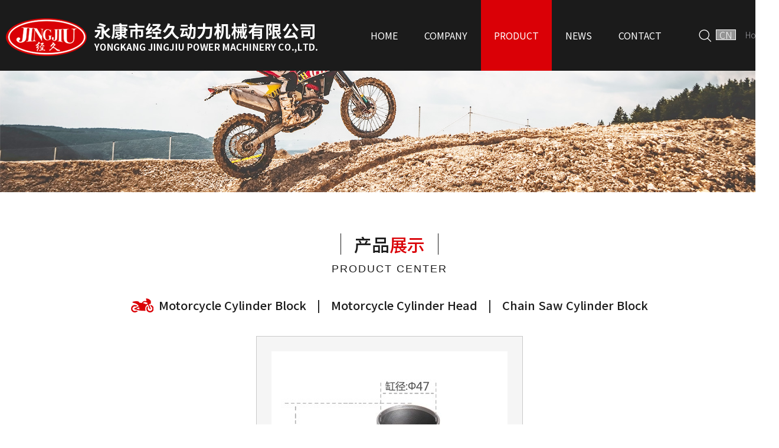

--- FILE ---
content_type: text/html
request_url: http://chinajingjiu.com/products/show.asp?i=108
body_size: 4184
content:

<!doctype html>
<html lang="en">
<head>
<meta charset="utf-8" />
<meta http-equiv="X-UA-Compatible" content="IE=edge,chrome=1" />
<meta name="renderer" content="webkit" />
<meta http-equiv="Content-Type" content="text/html; charset=UTF-8" />
<title>Motorcycle Cylinder Block,C70-JH70-C75_Motorcycle Cylinder Block_YONGKANG JINGJIU POWER MACHINERY CO.,LTD.</title>
<meta name="keywords" content="Motorcycle Cylinder Block,Motorcycle Cylinder Block,C70-JH70-C75" />
<meta name="description" content="Motorcycle Cylinder Block C70-JH70-C75 ( Motorcycle Cylinder Block ) is YONGKANG JINGJIU POWER MACHINERY CO.,LTD.'s goods, There are Motorcycle Cylinder Block (C70-JH70-C75)'s photo, Motorcycle Cylinder Block spec and other infomation." />
<meta name="subject" content=Motorcycle Cylinder Block,C70-JH70-C75_Motorcycle Cylinder Block_YONGKANG JINGJIU POWER MACHINERY CO.,LTD. />

<link rel="shortcut icon" href="/favicon.ico" />
<!--[if lt IE 9]>
<script src="https://cdn.bootcss.com/html5shiv/3.7.3/html5shiv.min.js"></script>
<script src="https://cdn.bootcss.com/respond.js/1.4.2/respond.min.js"></script>
<![endif]-->
<script>
	var pc_style = ""
	var browser = {
	versions: function () {
	var u = navigator.userAgent, app = navigator.appVersion;
	return {
	trident: u.indexOf('Trident') > -1, //IE内核
	presto: u.indexOf('Presto') > -1, //opera内核
	webKit: u.indexOf('AppleWebKit') > -1, //苹果、谷歌内核
	gecko: u.indexOf('Gecko') > -1 && u.indexOf('KHTML') == -1,//火狐内核
	mobile: !!u.match(/AppleWebKit.*Mobile.*/), //是否为移动终端
	ios: !!u.match(/\(i[^;]+;( U;)? CPU.+Mac OS X/), //ios终端
	android: u.indexOf('Android') > -1 || u.indexOf('Linux') > -1, //android终端或者uc浏览器
	iPhone: u.indexOf('iPhone') > -1 , //是否为iPhone或者QQHD浏览器
	iPad: u.indexOf('iPad') > -1, //是否iPad
	webApp: u.indexOf('Safari') == -1, //是否web应该程序，没有头部与底部
	ua: u
	};
	}(),
	language: (navigator.browserLanguage || navigator.language).toLowerCase()
	}

	if ((browser.versions.mobile||browser.versions.android||browser.versions.iPhone) && !browser.versions.iPad) {
	this.location = "/wap/index.asp";
	}
</script>
<script type="text/javascript">document.documentElement.classList.add('js-enabled');</script>
<script type="text/javascript" src="/js/jquery-1.7.2.min.js"></script>
<script type="text/javascript" src="/js/wow.min.js"></script>
<script type="text/javascript" src="/js/public.js"></script>
<link rel="stylesheet" type="text/css" href="/css/animate.css">
<link rel="stylesheet" type="text/css" href="https://fonts.googleapis.com/css?family=Noto+Sans+SC:100,300,400,500,700,900">
<link rel="stylesheet" type="text/css" href="/css/encss.css">
</head><body class="joyinside">
<header class="header">
<style type="text/css">
<!--
.popup-search{ position:fixed; left:0; top:0; z-index:9999; width:100%; height:100%; opacity:0; visibility:hidden; -webkit-transition:opacity .15s; transition:opacity .15s;}
.popup-search.open{ opacity:1; visibility:visible; -webkit-transition:opacity .45s; transition:opacity .45s;}
.popup-search .popup__overlay{ position:absolute; width:100%; height:100%; background:#000; opacity:.85; filter:Alpha(opacity=85);}
.popup-search .close{ position:absolute; right:30px; top:20px;}
.popup-search .close a{ display:block; width:44px; height:44px; line-height:44px; font-size:42px; text-align:center; color:#fff;}
.popup-search .searchlist{ position:absolute; left:50%; top:50%; display:block; margin-left:-325px; margin-top:-30px; width:650px; height:48px;}
.popup-search .searchbtn{ position:absolute; right:0; top:0; display:block; margin:0; padding:0; width:80px; height:48px; line-height:48px; font-size:16px; text-align:center; color:#999; background:none; border:0; outline:0; cursor:pointer;}
.popup-search .searchtxt { display:block; box-sizing:border-box; margin:0; padding:0 5px; padding-right:85px; width:100%; height:48px; line-height:48px; font-size:16px; color:#999; background:none; border:0; border-bottom:1px solid #888; outline:0;}
-->
</style>
  <div class="headlist">
    <div class="wrap">
      <div class="logo"> <img src="/images/logo.png" alt="永康市经久动力机械有限公司"> </div>
      <div class="navigation fl">
        <ul class="clearfix">
          <li ><a href="/enindex.asp" title="HOME">HOME</a></li>
          <li ><a href="/about/index.asp?i=1" title="COMPANY">COMPANY</a></li>
          <li class="active"><a href="/products/index.asp" title="PRODUCT">PRODUCT</a></li>
          <li ><a href="/news/index.asp?i=1" title="NEWS">NEWS</a></li>
          <li ><a href="/about/index.asp?i=10" title="CONTACT">CONTACT</a></li>
        </ul>
      </div>
      <ul class="other fr">
	    <li><a class="search" href="javascript:void(0);"><img src="/images/sousuo.png" alt="" /></a></li>
        <li class="link1"><a href="/cnindex.asp">CN</a></li>
        <li class="link2"><a href="/">Home</a></li>
      </ul>
    </div>
  </div>
  <div class="popup-search" id="search">
    <div class="popup__overlay"></div>
    <div class="popup__modal">
      <div class="close"><a class="popup-close" href="javascript:void(0);">×</a></div>
      <form id="searchform" name="searchform" method="post" action="/products/">
        <div class="searchlist">
          <input class="searchtxt" type="text" placeholder="SEARCH" name="k" autocomplete="off">
          <input class="searchbtn" type="submit" value="ENTER">
        </div>
      </form>
    </div>
    <script type="text/javascript">
 $(function () {
	 $("a.search").on('click',function(){
		 $(".popup-search").addClass('open');
		 $(".popup-search .searchtxt").focus();
	 });
	 $("a.popup-close").on('click',function(){
		 $(".popup-search").removeClass('open');
	 });
}).keyup(function(e){
	if (e.keyCode == 27 || e.keyCode == 96){
		 $(".popup-search").removeClass('open');
	}
});
</script> 
  </div>
</header>
<div class="banner">
  <img src="/UploadFiles/202079155246696.jpg" alt=""/>
</div>

<div class="content">
  <div class="nycppscont">
    <div class="wrap">
      <hgroup class="hgroup c-hgroup">
        <h2 class="wow anifadeInUp"><strong>产品<span>展示</span></strong></h2>
        <h3 class="wow anifadeInUp">PRODUCT CENTER</h3>
      </hgroup>
      <div class="catelist wow anifadeInUp">
<ul class="clearfix">
      
      <li class="active"><a href="/products/?i=1" title="Motorcycle Cylinder Block">Motorcycle Cylinder Block</a></li>
      
      <li ><a href="/products/?i=2" title="Motorcycle Cylinder Head">Motorcycle Cylinder Head</a></li>
      
      <li ><a href="/products/?i=3" title="Chain Saw Cylinder Block">Chain Saw Cylinder Block</a></li>
      
  </ul>
</div>
      <div class="cppscont">
        <div class="left wow anifadeInUp">
          <div class="next_prev">
            <a class='prev' href='/products/show.asp?i=304' title='上一个：Motorcycle Cylinder Block, C70 JH70 C75'>&lt;</a><a class='next' href='/products/show.asp?i=35' title='下一个：Motorcycle Cylinder Block, C8'>&gt;</a>
          </div>
          <div class="showlist flex flex-align-center flex-pack-center"><a href="/UploadFiles/b_2020710143924179.jpg" class="cloud-zoom" id="zoom1" rel="adjustX:5, adjustY:0, zoomWidth:400, zoomHeight:400"><img src="/UploadFiles/b_2020710143924179.jpg" alt="" id="bPic"/></a></div>
        </div>
        <div class="right">
          <div class="p_wrap">
            <div class="p_title wow anifadeInUp">Product Name: Motorcycle Cylinder Block &nbsp; &nbsp;Model: <span>C70-JH70-C75</span></div>
            
            <div class="p_content article wow anifadeInUp">&nbsp; </div>
            
          </div>
        </div>
      </div>
    </div>
  </div>
  <script type="text/javascript" src="/js/cloud-zoom.1.0.2.min.js"></script> 
</div>
<footer class="footer">
  <div class="belowlist">
    <div class="wrap wow anifadeInRight">
      <div class="logo"><img src="/images/logo2.png" /></div>
      <div class="navlist wow anifadeInRight">
        <ul class="clearfix">
          
          <li><a href="/enindex.asp" title="HOME">HOME</a></li>
          <li><a href="/about/index.asp?i=1" title="COMPANY">COMPANY</a></li>
          <li><a href="/products/index.asp" title="PRODUCT">PRODUCT</a></li>
          <li><a href="/news/index.asp?i=1" title="NEWS">NEWS</a></li>
          <li><a href="/about/index.asp?i=10" title="CONTACT">CONTACT</a></li>
          
        </ul>
      </div>
    </div>
  </div>
  <div class="mcontact">
    <div class="wrap wow anifadeInRight">
      <dl><dt>TEL</dt><dd style="font-size:24px;"> +86-0579-87510086</dd></dl>
<dl style="width:295px;"><dt>Website</dt><dd>http: //www.chinajingjiu.com</dd></dl>
<dl><dt>E-mail</dt><dd>jjdl@chinajingjiu.com</dd></dl>
<dl style="width:380px;"><dt>Address</dt><dd>Xilu Industrial Zone,Yongkang Zhejiang,China</dd></dl>
    </div>
  </div>
  <div class="copyright">
    <div class="wrap wow anifadeInRight">
      <p>Copyright &copy; 2020 Yongkang Jingjiu Power Machinery Co.‚ Ltd. All rights reserved.&nbsp; Manage &nbsp;Support:&nbsp;<a href="http://www.it579.net" target="_blank">it579.net</a></p>
    </div>
  </div>
</footer>
<script type='text/javascript' charset='utf-8' src='http://crm.it579.net/SJMess/msg/js/1898en.js'></script>
<!-- Go to www.addthis.com/dashboard to generate a new set of sharing buttons -->

<!--[if lt IE 9]>
<div class="ibrowser ov">
	<div>
		为获取最佳体验，请您使用ie9+、chrome、firefox、Safari等高级浏览器浏览本站
		<a id="hide" href="javascript:;">x</a>
	</div>
</div>
<script type="text/javascript">
$("#hide").on("click",function(){
    $(".ibrowser").addClass("dis");
});
</script>
<![endif]--> 
<script type="text/javascript" src="/js/gotop.js"></script> 
<script language="javascript" src="/stats.asp"></script>
</body></html>

--- FILE ---
content_type: text/html; Charset=utf-8
request_url: http://chinajingjiu.com/stats.asp
body_size: 612
content:

var d=document;
var smartstats_locationurl = String(d.location);
var smartstats_url		= 'http://chinajingjiu.com/';
var smartstats_date	= new Date();
var smartstats_zone	= 0 - smartstats_date.getTimezoneOffset()/60;
var smartstats_color	= screen.colorDepth;
var smartstats_ResolutionW =screen.width;
var smartstats_ResolutionH =screen.height;
var smartstats_referrer	= escape(document.referrer);
var smartstats_outstr	= '<script language=javascript src=' + smartstats_url 
	+ 'webconfig/stat_track.asp?zone=' + smartstats_zone 
	+ '&ResolutionC=' + smartstats_color
	+ '&ResolutionW=' + smartstats_ResolutionW
	+ '&ResolutionH=' + smartstats_ResolutionH
	+ '&locationurl=' + smartstats_locationurl
	+ '&referrer=' + smartstats_referrer
	+ '><\/script>';
document.write(smartstats_outstr);
//alert(smartstats_outstr);

function smartimgon(reftime){
	var smart_time=new Date();
	var smart_img=new Image();
	smart_img.src=smartstats_url+'webconfig/stat_online.asp?locationurl='+smartstats_locationurl+'&o='+smart_time.getDate+smart_time.getMinutes +smart_time.getSeconds;
	var smartimgtimeout=setTimeout('smartimgon('+reftime+');',reftime);
}
smartimgon(600000);

--- FILE ---
content_type: text/css
request_url: http://chinajingjiu.com/css/animate.css
body_size: 903
content:
.js-enabled .wow {
	visibility: hidden;
}
.animated {
	-webkit-animation-duration: 1s;
	animation-duration: 1s;
	-webkit-animation-fill-mode: both;
	animation-fill-mode: both;
}
.animated.blackInOut {
	-webkit-animation-duration: 1s;
	animation-duration: 1s;
	-webkit-animation-fill-mode: both;
	animation-fill-mode: both;
}
.blackInOut {
	position: absolute;
	z-index: 9;
	top: 0;
	left: 200%;
	width: 200%;
	height: 100%;
	overflow: hidden;
}
.blackInOut:after {
	content: "";
	position: absolute;
	top: 0;
	left: 0;
	z-index: 1;
	width: 52%;
	height: 100%;
	background: #146f46;
}
.blackInOut:before {
	content: "";
	position: absolute;
	top: 0;
	left: 50%;
	z-index: 2;
	width: 52%;
	height: 100%;
	background: #fff;
}
.blackOut, .whiteOut {
	position: absolute;
	top: 0;
	left: 100%;
	width: 100%;
	height: 100%;
}
.blackOut {
	background: #146f46;
}
.whiteOut {
	background: #fff;
}
 @-webkit-keyframes load {
 0% {
 left: -100%;
}
 100% {
 width: 100%;
}
}
 @keyframes load {
 0% {
 left: -100%;
}
 100% {
 left: 100%;
}
}
.load {
	-webkit-animation-name: load;
	animation-name: load;
}
 @-webkit-keyframes blackInOut {
 from {
 left: -100%;
}
to {
	left: 100%;
}
}
 @keyframes blackInOut {
 from {
 left: -100%;
}
to {
	left: 100%;
}
}
.blackInOut {
	-webkit-animation-name: blackInOut;
	animation-name: blackInOut;
}
 @-webkit-keyframes blackOut {
 from {
 left: 0;
}
to {
	left: 100%;
}
}
 @keyframes blackOut {
 from {
 left: 0;
}
to {
	left: 100%;
}
}
.blackOut {
	-webkit-animation-name: blackOut;
	animation-name: blackOut;
}
 @-webkit-keyframes whiteOut {
 from {
 left: 0;
}
to {
	left: 100%;
}
}
 @keyframes whiteOut {
 from {
 left: 0;
}
to {
	left: 100%;
}
}
.whiteOut {
	-webkit-animation-name: whiteOut;
	animation-name: whiteOut;
}
 @-webkit-keyframes anifadeIn {
 from {
 opacity: 0;
}
to {
	opacity: 1;
}
}
@keyframes anifadeIn {
 from {
 opacity: 0;
}
to {
	opacity: 1;
}
}
.anifadeIn {
	-webkit-animation-name: anifadeIn;
	animation-name: anifadeIn;
}
 @-webkit-keyframes anifadeInUp {
 from {
 opacity: 0;
 -webkit-transform: translate3d(0, 100px, 0);
 transform: translate3d(0, 100px, 0);
}
to {
	opacity: 1;
	-webkit-transform: translate3d(0, 0, 0);
	transform: translate3d(0, 0, 0);
}
}
@keyframes anifadeInUp {
 from {
 opacity: 0;
 -webkit-transform: translate3d(0, 100px, 0);
 transform: translate3d(0, 100px, 0);
}
to {
	opacity: 1;
	-webkit-transform: translate3d(0, 0, 0);
	transform: translate3d(0, 0, 0);
}
}
.anifadeInUp {
	-webkit-animation-name: anifadeInUp;
	animation-name: anifadeInUp;
}
 @-webkit-keyframes anifadeInDown {
 from {
 opacity: 0;
 -webkit-transform: translate3d(0, -100px, 0);
 transform: translate3d(0, -100px, 0);
}
to {
	opacity: 1;
	-webkit-transform: translate3d(0, 0, 0);
	transform: translate3d(0, 0, 0);
}
}
@keyframes anifadeInDown {
 from {
 opacity: 0;
 -webkit-transform: translate3d(0, -100px, 0);
 transform: translate3d(0, -100px, 0);
}
to {
	opacity: 1;
	-webkit-transform: translate3d(0, 0, 0);
	transform: translate3d(0, 0, 0);
}
}
.anifadeInDown {
	-webkit-animation-name: anifadeInDown;
	animation-name: anifadeInDown;
}
 @-webkit-keyframes anifadeInLeft {
 0% {
 opacity: 0;
 -webkit-transform: translateX(-50vw);
 transform: translateX(-50vw);
}
 100% {
 opacity: 1;
 -webkit-transform: translateX(0);
 transform: translateX(0);
}
}
@keyframes anifadeInLeft {
 0% {
 opacity: 0;
 -webkit-transform: translateX(-50vw);
 transform: translateX(-50vw);
}
 100% {
 opacity: 1;
 -webkit-transform: translateX(0);
 transform: translateX(0);
}
}
.anifadeInLeft {
	-webkit-animation-name: anifadeInLeft;
	animation-name: anifadeInLeft;
}
@-webkit-keyframes anifadeInRight {
 0% {
 opacity: 0;
 -webkit-transform: translateX(50vw);
 transform: translateX(50vw);
}
 100% {
 opacity: 1;
 -webkit-transform: translateX(0);
 transform: translateX(0);
}
}
@keyframes anifadeInRight {
 0% {
 opacity: 0;
 -webkit-transform: translateX(50vw);
 transform: translateX(50vw);
}
 100% {
 opacity: 1;
 -webkit-transform: translateX(0);
 transform: translateX(0);
}
}
.anifadeInRight {
	-webkit-animation-name: anifadeInRight;
	animation-name: anifadeInRight;
}


--- FILE ---
content_type: text/css
request_url: http://chinajingjiu.com/css/encss.css
body_size: 194
content:
@import url("css.css");
.c-advantage .listbox .p_show_dd{ font-size:24px;}

--- FILE ---
content_type: text/css
request_url: http://chinajingjiu.com/css/css.css
body_size: 6790
content:
@charset "utf-8";/** #da0006 rgba(193, 1, 6, 0.9)**/
::-webkit-scrollbar{width:4px;height:4px;background-color:#eee}::-webkit-scrollbar-track-piece{ background-color:#eee}::-webkit-scrollbar-thumb{background-color:#888; cursor:pointer;}::-webkit-scrollbar-thumb:hover{background-color:#666}html,body,ul,ol,li,p,h1,h2,h3,h4,h5,h6,form,fieldset,img,dd,dt,dl,article,aside,details,figcaption,figure,footer,header,hgroup,main,menu,nav,section,summary{margin:0;padding:0;border:0;}article,aside,details,figcaption,figure,footer,header,hgroup,main,menu,nav,section,summary{display:block;}audio,canvas,progress,video{display:inline-block;vertical-align:baseline}audio:not([controls]){display:none;height:0}[hidden],template{display:none}small{font-size:80%}sub,sup{position:relative;font-size:75%;line-height:0;vertical-align:baseline}sup{top:-.5em}sub{bottom:-.25em}body{font:300 12px/1.5 'Noto Sans SC',Arial,sans-serif;color:#1b1b1b;}h1,h2,h3,h4,h5,h6{font-size:12px;font-weight:normal;}input{vertical-align:middle;}table{border-collapse:collapse;}table td{padding:0;}ul{list-style:none;}.clearfix:before,.clearfix:after,.article:before,.article:after,.footzi:before,.footzi:after{content:'.';display:block;clear:both;font-size:0;line-height:0;visibility:hidden;height:0;}.clearfix,.article{*zoom:1;}.clear{clear:both;height:0px;width:0px;overflow:hidden;}.abs{position:absolute;}.rel{position:relative;}.fix{position:fixed;}.fl{float:left;_display:inline;}.fr{float:right;_display:inline;}.wrap:before,.wrap:after{content:'.';display:block;clear:both;font-size:0;line-height:0;visibility:hidden;height:0;}.wrap{*zoom:1;}.wrap{width:1300px;margin:0 auto;}a{color:#1b1b1b;text-decoration:none;-webkit-transition:all .4s;transition:all .4s;}a:hover{color:#da0006;text-decoration:none;}.ua a:hover{ text-decoration:underline;}.w100{width:100%;}img{vertical-align:middle;}img{max-width:100%;height:auto;}.article *{ max-width:100%;}.article{font-size:14px;line-height:2.15;}body{margin:auto;min-width:1320px;}
/*自动隐藏文字*/
.ellipsis-1{overflow:hidden;white-space:nowrap;text-overflow:ellipsis;}
.ellipsis{display:-webkit-box;overflow:hidden;text-overflow:ellipsis;word-wrap:break-word;white-space:normal !important;-webkit-line-clamp:1;-webkit-box-orient:vertical;}
.ellipsis-2{display:-webkit-box;overflow:hidden;text-overflow:ellipsis;word-wrap:break-word;white-space:normal !important;-webkit-line-clamp:2;-webkit-box-orient:vertical;}
.flex{display:-webkit-box;display:-moz-box;display:-webkit-flex;display:-moz-flex;display:-ms-flexbox;display:flex;}
.flex-direction-column{-webkit-box-orient:vertical;-webkit-flex-direction:column;-ms-flex-direction:column;flex-direction:column;}/* 设置弹性布局的方向，子元素按照在源文档中声明的顺序从上到下显示 */
.flex-1{-webkit-box-flex:1;-webkit-flex:1;-ms-flex:1;flex:1;}/* 子元素自动占据剩余的空间 */
.flex-pack-center{-webkit-box-pack:center;-webkit-justify-content:center;-ms-flex-pack:center;justify-content:center;}/* 水平布局下的子元素 水平居中 */
.flex-align-center{-webkit-box-align:center;-webkit-align-items:center;-ms-flex-align:center;align-items:center;} /* 水平布局下的子元素 垂直居中 */
.flex-pack-justify{-webkit-box-pack:justify;-webkit-justify-content:space-between;-ms-flex-pack:justify;justify-content:space-between;} /* 水平布局下的子元素 2端对齐 */
.flex-wrap{ -webkit-flex-wrap:wrap; flex-wrap:wrap;}
/**产品页放大镜**/
/* 这是下方的鼠标指针的移动镜头平方米。 */
.cloud-zoom-lens {border:1px solid #888;margin:-1px;background-color:#fff;cursor:move;}
/* 这是标题文本 */
.cloud-zoom-title {font-family:Arial, Helvetica, sans-serif;position:absolute !important;background-color:#000;color:#fff;padding:3px;width:100%;text-align:center;font-weight:bold;font-size:10px;top:0px;}
/* 这是缩放窗口。 */
.cloud-zoom-big {border:1px solid #ccc;overflow:hidden;}
/* 这是加载消息。 */
.cloud-zoom-loading {color:white;background:#222;padding:3px;border:1px solid #000;}
/* zoom-section */
.zoom-section{clear:both;margin-top:20px;}
*html .zoom-section{display:inline;clear:both;}
.zoom-desc{float:left;margin-left:10px;width:310px;margin-bottom:20px;}
.zoom-small-image{border:4px solid #CCC;float:left;margin-bottom:20px;}
.zoom-tiny-image{border:1px solid #CCC;margin:0px;}
.zoom-tiny-image:hover{border:1px solid #C00;}
.jetzoom-lens { border:none; width:80%; height:80%; border-radius:50%; box-shadow: -0px -0px 10px rgba(0,0,0,0.40); cursor:crosshair;}
/* A blank image */
.jetzoom-blank { background-image:url(/images/blank.png);}
/* The animated ajax loading image */
.jetzoom-ajax-loader { background-image:url(/images/ajax-loader.gif); width:32px; height:32px;}
/** Footer **/
#hide{ text-align:center; display:block; position:absolute; right:10px; top:1px; font-size:14px; color:#fff; height:14px; line-height:14px;}
.ibrowser{ width:100%; position:fixed; bottom:0; left:0; z-index:9999999; font-size:14px; color:#fff; height:30px; line-height:30px; text-align:center; background-image:url(/images/ibrowser.png); background-position:top left; background-repeat:repeat;}
.ibrowser div{ width:100%; position:relative; overflow:hidden; height:30px;}
.ibrowser.dis{ display:none;}
#hide:hover{ cursor:pointer;}
/** End Footer **/
/** headlist **/
.headlist{ background:#1b1b1b;}
.headlist .logo{ float:left; display:inline;}
.headlist .navigation{ margin-left:65px;}
.headlist .navigation li{ float:left; display:inline; margin-left:1px;}
.headlist .navigation li a{ display:block; padding:0 22px; height:120px; line-height:120px; font-size:16px; font-weight:400; color:#fff;}
.headlist .navigation li.active a,.headlist .navigation li a:hover{ color:#fff; background:#da0006;}
.headlist .other{ margin:50px 0 0;}
.headlist .other li{ float:left; display:inline; margin-left:8px; margin-right:8px;}
.headlist .other .link1{ margin-left:0;}
.headlist .other .link1 a{ display:block; width:32px; height:16px; font-size:16px; line-height:16px; text-align:center; color:#fff; border:1px solid #fff; background:#959595;}
.headlist .other .link1 a:hover{ background:#da0006;}
.headlist .other .link2 a{ display:block; line-height:18px; font-size:14px; color:#9d9da3;}
.headlist .other .link2 a:hover{ color:#fff; text-decoration:underline;}
.banner img{ width:100%;}
/** end headlist **/
/** home **/
.c-recommended{ padding-bottom:100px; overflow:hidden;}
.c-recommended .hgroup{ margin:72px 0 0; text-align:center;}
.c-recommended .hgroup h2 strong{ display:inline-block; padding:0 30px; vertical-align:top; line-height:42px; font-size:30px; font-weight:700; color:#fff; background:#da0006; position:relative;}
.c-recommended .hgroup h2 strong:before,.c-recommended .hgroup h2 strong:after{ content:""; display:block; position:absolute; top:50%; margin-top:-10px;
 border-top:10px solid transparent; border-bottom:10px solid transparent;}
.c-recommended .hgroup h2 strong:before{ left:0; border-left:10px solid #fff;}
.c-recommended .hgroup h2 strong:after{ right:0; border-right:10px solid #fff;}
.c-recommended .hgroup h3{ margin:12px 0 0; font-size:36px; line-height:42px; font-weight:700;}
.c-recommended .listbox{ margin:58px 0 0;}
.c-recommended .listcont{ height:340px; overflow:hidden;}
.c-recommended .listcont ul{ width:105%;}
.c-recommended .listcont li{ float:left; display:inline; margin-right:33px; width:300px;}
.c-recommended .listcont .p_photo{ display:table; width:298px; height:298px; text-align:center; background:#f5f5f5; border:1px solid #eee; overflow:hidden;}
.c-recommended .listcont .p_photo img{ max-width:100%; max-height:100%;}
.c-recommended .listcont .cell{ display:table-cell; vertical-align:middle;}
.c-recommended .listcont .p_outer{ position:relative;}
.c-recommended .listcont .p_view{ position:absolute; left:0; top:0; display:block; width:100%; height:100%; text-align:center; background:#c10106; background:rgba(193, 1, 6, 0.9); -webkit-transition:.45s; transition:.45s; visibility:hidden; opacity:0; -webkit-transform:scale(0.3); transform:scale(0.3);}
.c-recommended .listcont a:hover .p_view{ visibility:visible; opacity:1; -webkit-transform:scale(1); transform:scale(1);}
.c-recommended .listcont .p_view img{ display:block; margin:128px auto 0;}
.c-recommended .listcont .p_view span{ display:block; font-size:18px; color:#fff; text-transform:uppercase;}
.c-recommended .listcont .p_title{ margin:8px 0 0; padding:0 18px; padding-right:54px; font-size:18px; line-height:32px; height:32px; font-weight:400; position:relative;}
.c-recommended .listcont .p_title:after{ content:""; position:absolute; right:22px; top:13px; display:block; width:0; height:0; border-top:9px solid #da0006; border-left:9px solid transparent; border-right:9px solid transparent; visibility:hidden; opacity:0; -webkit-transform:translateY(-10px); transform:translateY(-10px); -webkit-transition:.45s; transition:.45s;}
.c-recommended .listcont a:hover .p_title:after{ visibility:visible; opacity:1; -webkit-transform:translateY(0); transform:translateY(0);}
.c-recommended .listctrl{ margin:45px 0 0;}
.c-recommended .listarrow{ float:left; display:inline;}
.c-recommended .listarrow a{ float:left; display:inline; width:52px; height:35px; line-height:35px; font-family:SimSun,sans-serif; font-size:32px; font-weight:700; text-align:center; color:#000; border:1px solid #000;}
.c-recommended .listarrow a:hover{ color:#fff; background:#da0006; border-color:#da0006;}
.c-recommended .listarrow .next{ margin-left:18px;}
.c-recommended .listmore{ float:right; display:inline;}
.c-recommended .listmore a{ display:block; width:146px; height:35px; line-height:35px; font-size:18px; font-weight:400; text-align:center; color:#000; border:1px solid #000;}
.c-recommended .listmore a:hover{ color:#fff; background:#da0006; border-color:#da0006;}
.c-company{ height:700px; background:url(/images/c-company.jpg) center; background-size:cover; overflow:hidden;}
.c-company .listarea{ margin:98px 0 0; padding:0 52px; height:400px; width:1048px; background:#da0006; box-shadow:75px 70px 0 rgba(60, 66, 79, 0.33); overflow:hidden;}
.c-company .hgroup{ margin:38px 0 0; color:#fff; text-align:left;}
.c-company .hgroup h2{ font-size:36px; font-weight:700;}
.c-company .hgroup h3{ font-size:18px; font-weight:400;}
.c-company .contbox{ margin:58px 0 0; font-size:16px; line-height:30px; color:#fff;}
.c-company .listmore{ float:right; display:inline; margin:52px 0 0; margin-right:92px; width:102px; height:80px; background:url(/images/learn.png) no-repeat center top; text-align:center;}
.c-company .listmore a{ font-size:16px; font-weight:400; color:#fff;}
.c-advantage{ padding-bottom:84px; overflow:hidden;}
.c-advantage .listbox{ margin:85px 0 0;}
.c-advantage .listbox ul{ width:105%;}
.c-advantage .listbox li{ float:left; display:inline; width:300px; margin-right:33px; position:relative; overflow:hidden;}
.c-advantage .listbox .p_photo{ height:580px; overflow:hidden;}
.c-advantage .listbox .p_show{ position:absolute; bottom:0; left:0; right:0; display:block; padding:0 18px; color:#fff; background:#da0006; visibility:hidden; opacity:0; -webkit-transform:translateY(100%); transform:translateY(100%); -webkit-transition:.45s; transition:.45s;}
.c-advantage .listbox a:hover .p_show{ visibility:visible; opacity:1; -webkit-transform:translateY(0); transform:translateY(0);}
.c-advantage .listbox .p_show_dt{ position:relative; padding:16px 8px 5px; font-size:14px; font-weight:500; text-transform:uppercase; border-bottom:1px solid #fff;}
.c-advantage .listbox .p_show_dt:after{ content:""; position:absolute; right:7px; top:21px; display:block; width:0; height:0; border-top:7px solid #fff; border-left:7px solid transparent; border-right:7px solid transparent;}
.c-advantage .listbox .p_show_dd{ margin:15px 0 0; padding-bottom:18px; font-size:32px; font-weight:500; line-height:40px;}
.c-advantage .listbox .p_hide{ position:absolute; left:0; right:0; bottom:0; display:block; height:25px; background:#da0006; -webkit-transition:.45s; transition:.45s;}
.c-advantage .listbox .p_hide:after{content:""; position:absolute; left:50%; top:9px; display:block; width:0; height:0; border-bottom:7px solid #fff; border-left:7px solid transparent; border-right:7px solid transparent;}
.c-advantage .listbox a:hover .p_hide{ visibility:hidden; opacity:0; -webkit-transform:translateY(100%); transform:translateY(100%);}
.c-newslist{ padding-bottom:88px; background:#f5f5f5; overflow:hidden;}
.c-newslist .hgroup{ margin:45px 0 0; position:relative;}
.c-newslist .hgroup h2{ font-size:30px; line-height:44px; font-weight:700;}
.c-newslist .hgroup h3{ display:block; width:168px; height:45px; line-height:45px; font-size:36px; font-weight:700; text-align:center; color:#fff; background:#da0006;}
.c-newslist .listmore{ position:absolute; right:0; bottom:0;}
.c-newslist .listmore a{ display:block; line-height:30px; font-size:18px; font-weight:400; border-bottom:2px solid #da0006;}
.c-newslist .listbox{ margin:42px 0 0;}
.c-newslist .listcont li{ margin:21px 0 0;}
.c-newslist .listcont li:first-child{ margin-top:0;}
.c-newslist .listcont a{ display:block; height:160px; background:#fff;}
.c-newslist .listcont .p_right{ float:left; display:inline; margin-left:25px; width:1090px; font-size:16px; line-height:30px; color:#a2a2a2;}
.c-newslist .listcont .p_title{ margin:25px 0 0; font-size:22px; font-weight:400; color:#1b1b1b;}
.c-newslist .listcont .p_linex{ display:block; margin:12px 0 0; width:70px; height:11px; background:url(/images/linex1.png) no-repeat center right; -webkit-transition:.45s; transition:.45s;}
.c-newslist .listcont a:hover .p_linex{ width:198px; background-image:url(/images/linex1-1.png);}
.c-newslist .listcont .p_content{ margin:5px 0 0;}
.c-newslist .listcont .p_date{ float:right; display:inline; margin:22px 0 0; margin-right:6px; width:116px; height:116px; color:#a2a2a2; overflow:hidden; -webkit-transition:.45s; transition:.45s;}
.c-newslist .listcont a:hover .p_date{ color:#fff; background:#da0006; -webkit-transform:translateX(-18px) translateZ(0); transform:translateX(-18px) translateZ(0);}
.c-newslist .listcont .p_date_nian{ margin:20px 0 0; padding-left:18px; font-size:24px; line-height:32px; font-weight:700;}
.c-newslist .listcont .p_date_yuef{ padding-left:18px; font-size:30px; line-height:40px; font-weight:700;}
/** end home **/
/** foot **/
.footer{ color:#787878; background:#181818; overflow:hidden;}
.belowlist{ margin:45px 0 0;}
.belowlist .wrap{ border-bottom:1px solid #444242;}
.belowlist .logo{ float:left; display:inline; padding-bottom:10px;}
.belowlist .navlist{ float:right; display:inline; margin:12px 0 0;}
.belowlist .navlist li{ float:left; display:inline; margin-left:38px; line-height:32px; font-size:14px;}
.belowlist .navlist li a{ color:#787878;}
.belowlist .navlist li a:hover{ color:#fff;}
.mcontact dl{ float:left; display:inline; padding:0 8px; width:245px; font-size:14px;}
.mcontact dd{ font-size:18px; color:#fff;}
.mcontact .wrap{ padding:42px 0; border-bottom:1px solid #444242;}
.copyright{ margin:20px 0 0; padding-bottom:50px; font-size:14px; color:#787878;}
.copyright a{ color:#787878;}
.copyright a:hover{ color:#fff;}
/** end foot **/
/** common **/
.c-hgroup{ margin:70px 0 0; text-align:center;}
.c-hgroup h2{ font-size:30px;}
.c-hgroup h2 strong{ display:inline-block; vertical-align:top; padding:0 22px; line-height:36px; font-weight:500; *display:inline; *zoom:1; border-left:1px solid #1b1b1b; border-right:1px solid #1b1b1b;}
.c-hgroup h2 span{ color:#da0006;}
.c-hgroup h3{ font-family:Arial, Helvetica, sans-serif; font-size:18px; line-height:30px; letter-spacing:2px; text-transform:uppercase;}
.pagination{ margin:58px auto 0;}
.pagination .page{ line-height:normal; text-decoration:none; text-indent:0px; text-align:center;}
.pagination a{ display:inline-block; height:30px; width:30px; margin:0 5px; font:16px/30px Arial,'Microsoft YaHei'; *display:inline; *zoom:1; color:#fff; background:#c9c9c9;}
.pagination .pageprev,.pagination .pagenext{ }
.pagination .pagedefault{ background:#da0006 !important;}
.pagination a:hover{ background:#da0006;}
.catelist{ margin:30px 0 0; text-align:center;}
.catelist ul{ display:inline-block; vertical-align:top; *display:inline; *zoom:1;}
.catelist li{ float:left; display:inline; padding:0 21px; line-height:34px; font-size:20px; font-weight:500; position:relative;}
.catelist li:before{ content:"|"; position:absolute; left:-5px; display:block; width:10px; text-align:center;}
.catelist li:first-child:before{ display:none;}
.catelist li a{ display:block;}
.catelist li:first-child a{ padding-left:47px; background:url(/images/mtc.png) no-repeat left center;}
/** end common **/
/** cpps **/
.nycppslist{ padding-bottom:72px; overflow:hidden;}
.cppslist{}
.cppslist ul{ width:105%;}
.cppslist li{ float:left; display:inline; width:300px; margin:58px 33px 0 0;}
.cppslist li .p_photo{ display:table; width:296px; height:296px; text-align:center; border:2px solid #eee; background:#f5f5f5; -webkit-transition:.45s; transition:.45s;}
.cppslist li .p_photo .cell{ display:table-cell; vertical-align:middle;}
.cppslist li .p_photo img{ max-height:100%; max-width:100%;}
.cppslist li .p_title{ padding:0 16px; height:46px; line-height:46px; text-align:center; font-size:18px; font-weight:400; color:#fff; background:#1b1b1b; overflow:hidden; white-space:nowrap; text-overflow:ellipsis; -webkit-transition:.45s; transition:.45s;}
.cppslist li a:hover .p_photo{ border-color:#da0006;}
.cppslist li a:hover .p_title{ background:#da0006 url(/images/see2.png) no-repeat 261px center; text-align:left;}
.nycppscont{ padding-bottom:85px; overflow:hidden;}
.cppscont{ margin:35px 0 0;}
.cppscont .left{ float:none; display:block; margin:auto; width:830px; position:relative;}
.cppscont .showlist{ margin:auto; width:450px; height:450px; background:#f5f5f5; border:1px solid #c9c9c9; text-align:center;} 
.cppscont .showlist #bPic{ max-height:450px;}
.cppscont .next_prev .prev,.cppscont .next_prev .next{ position:absolute; top:50%; display:block; margin-top:-40px; width:48px; height:80px; line-height:80px; text-align:center; font-family:SimSun, arial, sans-serif; font-size:58px; font-weight:bold; color:#8c8c8c;}
.cppscont .next_prev .prev{ left:-10px;}
.cppscont .next_prev .next{ right:-10px;}
.cppscont .next_prev .none{ color:#cfcfcf;}
.cppscont .right{ float:none; display:block; width:100%;}
.cppscont .p_title{ margin:22px 0 0; font-size:16px; font-weight:400; line-height:32px; text-align:center; color:#1b1b1b;}
.cppscont .p_title span{ color:#da0006;}
.cppscont .p_content{ margin:15px 0 0;}
/** end cpps**/
/** news **/
.nynewslist{ padding-bottom:72px; overflow:hidden;}
.newslist{ margin:38px 0 0;}
.newslist li{ margin:15px 0 0;}
.newslist li:first-child{ margin-top:0;}
.newslist li a{ display:block; position:relative; border:1px solid transparent; background-color:transparent;}
.newslist li a:hover{ background:#eb040a; border:1px solid #c9c9c9;}
.newslist li .p_date{ float:left; display:inline; margin:27px 0 0; padding-left:27px; height:118px; width:117px; font-family:Arial, Helvetica, sans-serif; color:#717171; -webkit-transition:.45s; transition:.45s;}
.newslist li a:hover .p_date{ color:#fff;}
.newslist li .yuef{ font-size:36px; line-height:40px;}
.newslist li .nian{ font-size:18px; line-height:22px;}
.newslist li .learn{ margin:5px 0 0; font-family:SimSun, arial, sans-serif; font-size:26px; line-height:1; font-weight:bold;-webkit-transition:.45s; transition:.45s;}
.newslist li a:hover .learn{ color:#fff; -webkit-transform:translateX(83px) translateZ(0); transform:translateX(83px) translateZ(0);}
.newslist li .p_liney{ float:left; display:inline; margin:22px 0 0; width:1px; height:107px; background:#c9c9c9; overflow:hidden; position:relative;}
.newslist li .p_liney em{ position:absolute; left:0; top:0; width:1px; height:0; background:#fff; visibility:hidden;-webkit-transition:.85s; transition:.85s;}
.newslist li a:hover .p_liney em{ visibility:visible; height:100%;}
.newslist li .p_right{ float:left; display:inline; margin-left:24px; width:1110px;}
.newslist li .p_title{ margin:25px 0 0; font-size:20px; font-weight:400; color:#717171;-webkit-transition:.45s; transition:.45s;}
.newslist li .p_content{ margin:12px 0 0; font-size:14px; line-height:30px; height:60px; color:#a2a2a2;-webkit-transition:.45s; transition:.45s;}
.newslist li a:hover .p_title{ color:#fff;}
.newslist li a:hover .p_content{ color:#fff;}
.nynewscont{ padding-bottom:72px; overflow:hidden;}
.nynewscont .page-heading{ margin:65px 0 0; position:relative; text-align:center; padding-bottom:14px;}
.nynewscont .page-heading h1{ font-size:24px; font-weight:400; line-height:32px; text-transform:uppercase;}
.nynewscont .page-content{ margin:25px 0 0; min-height:210px; _height:210px; font-weight:300;}
.nynewscont .page-placeholder{ display:block; padding-bottom:7px; margin-bottom:5px; position:relative; top:-21px; text-align:center; font-size:14px; font-weight:300; color:#717171; border-bottom:1px solid #c9c9c9;}
.page-nextprev{ margin:55px 0 0; padding:8px 12px; border-top:1px solid #c9c9c9; position:relative;}
.page-nextprev li{ display:block; font-size:14px; line-height:1.8; font-weight:300;}
.page-nextprev li.back{ position:absolute; right:0; top:0;}
.page-nextprev li.back a{ display:block; width:98px; height:35px; line-height:35px; font-size:14px; font-weight:400; text-align:center; color:#fff; background:#c9c9c9;}
/** end news **/
/** about **/
.nyaboutus{ padding-bottom:105px; overflow:hidden;}
.nyaboutus .nycontent{ margin:48px 0 0;}
#amap-container{ height:495px;}
#amap-container .amap-marker-content *{ max-width:none;}
#amap-container .amap-icon img,#amap-container .amap-marker-content img{ width: 25px; height: 34px;}
#amap-container .marker { position: absolute; top: 0; left:28px; color: #000; padding: 4px 10px; box-shadow: 1px 1px 1px rgba(10, 10, 10, .2); white-space: nowrap; font-size: 12px; background-color: #ccc; border-radius: 3px;}
/** end about **/